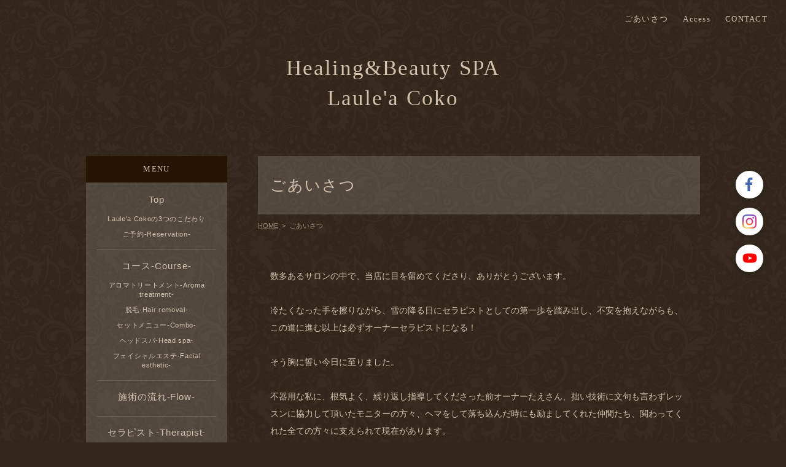

--- FILE ---
content_type: text/html; charset=UTF-8
request_url: https://www.lauleacoko.com/profile.html
body_size: 4832
content:
<!DOCTYPE HTML>
<html lang="ja">
<head prefix="og: http://ogp.me/ns#">
<meta charset="utf-8">
<title>ごあいさつ | Healing&Beauty SPA Laule'a Coko</title>
<meta name="Description" content=""/>

<meta property="og:type" content="article">
<meta property="og:title" content="ごあいさつ | Healing&Beauty SPA
Laule'a Coko" />
<meta property="og:url" content="https://www.lauleacoko.com/profile.html" />
<meta name="twitter:card" content="summary" />
<meta name="twitter:title" content="ごあいさつ | Healing&Beauty SPA
Laule'a Coko" />

<script type="text/javascript" src="https://assets.toriaez.jp/templates/js/jquery.1.11.0.min.js"></script>

<script type="text/javascript" src="https://assets.toriaez.jp/templates/js/jquery.easing.1.3.js"></script>
<script type="text/javascript" src="https://assets.toriaez.jp/templates/js/jquery_hash_link.js"></script>

<script type="text/javascript" language="JavaScript" src="https://assets.toriaez.jp/templates/js/smartRollover.js"></script>
<script type="text/javascript" language="JavaScript" src="https://assets.toriaez.jp/templates/js/heightLine.js"></script>


<!--[if lt IE 9]>
<script src="https://assets.toriaez.jp/templates/js/svn/html5.js"></script>
<![endif]--><!-- stylesheet -->
<link href="https://assets.toriaez.jp/thp2/pc/css/common/common.css" rel="stylesheet" media="all" />
<link href="https://assets.toriaez.jp/thp2/pc/css/190/style.css" rel="stylesheet" media="all" /><!-- stylesheet end -->




<!-- Global site tag (gtag.js) - Google Analytics -->
<script async src="https://www.googletagmanager.com/gtag/js?id=G-33PCW6M6SN"></script>
<script>
window.dataLayer = window.dataLayer || [];
function gtag(){dataLayer.push(arguments);}
gtag('js', new Date());
gtag('config','G-33PCW6M6SN');
</script>


<script>
const _acc_user_id = 15853;
const _acc_post_domain = 'user.toriaez-hp.jp';
</script>
<script type="text/javascript" src="https://front-static.toriaez-hp.jp/front-static/js/api/analytics_api.js"></script><script type="application/ld+json">{"@context":"https://schema.org","@graph":[{"@type":"Organization","url":"https://www.lauleacoko.com","name":"Healing&Beauty SPA\r\nLaule'a Coko"},{"@type":"WebPage","url":"https://www.lauleacoko.com/profile.html","name":"ごあいさつ"},{"@type":"BreadcrumbList","itemListElement":[{"@type":"ListItem","position":1,"name":"Healing&Beauty SPA\r\nLaule'a Coko","item":"https://www.lauleacoko.com"},{"@type":"ListItem","position":2,"name":"ごあいさつ","item":"https://www.lauleacoko.com/profile.html"}]}]}</script></head>
<body class="tpl-profile">
<div id="container">

<!--=========================header=========================-->
<div id="header">

<div id="site_title">
     <h1><a href="https://www.lauleacoko.com" class="png"><span>Healing&Beauty SPA<br />
Laule'a Coko</span></a></h1>
</div>

<ul class="head_nav">
<li><a href="profile.html">ごあいさつ</a></li>
<li><a href="map.html">Access</a></li>
<li><a href="form.html">CONTACT</a></li>
</ul>
</div>
<!--=========================//header=========================-->

<!--=========================content==========================-->
<div id="content" class="clearfix">
<div class="inner clearfix">

<!--=========================sidebar==========================-->
<div id="sidebar">

<div class="sidebox" id="global_nav">
<h3>MENU</h3>
<dl>
<dt class="parent"><a href="https://www.lauleacoko.com/cont5/main.html">Top</a></dt>
<dd><a href="https://www.lauleacoko.com/cont5/20.html">Laule'a Cokoの3つのこだわり</a></dd>
<dd><a href="https://www.lauleacoko.com/cont5/16.html">ご予約-Reservation-</a></dd>
<dt class="parent"><a href="https://www.lauleacoko.com/cont1/main.html">コース-Course-</a></dt>
<dd><a href="https://www.lauleacoko.com/cont1/5.html">アロマトリートメント-Aroma treatment-</a></dd>
<dd><a href="https://www.lauleacoko.com/cont1/7.html">脱毛-Hair removal-</a></dd>
<dd><a href="https://www.lauleacoko.com/cont1/6.html">セットメニュー-Combo-</a></dd>
<dd><a href="https://www.lauleacoko.com/cont1/21.html">ヘッドスパ-Head spa-</a></dd>
<dd><a href="https://www.lauleacoko.com/cont1/25.html">フェイシャルエステ-Facial esthetic-</a></dd>
<dt class="parent"><a href="https://www.lauleacoko.com/cont6/main.html">施術の流れ-Flow-</a></dt>
<dt class="parent"><a href="https://www.lauleacoko.com/cont3/main.html">セラピスト-Therapist-</a></dt>
<dt class="parent"><a href="https://www.lauleacoko.com/cont4/main.html">よくあるご質問-FAQ-</a></dt>
<dt class="parent"><a href="https://www.lauleacoko.com/cont8/main.html">プライバシーポリシー</a></dt>
</dl>
</div><!-- /#nav -->

<div class="sidebox" id="about">
<h3><span>ABOUT</span></h3>
<ul>
<li><a href="profile.html">ごあいさつ</a></li>
<li><a href="map.html">Access</a></li>
<li><a href="form.html">CONTACT</a></li>
</ul>
</div><!-- /#about -->


<script>jQuery(function(){jQuery('#qrCodeNone canvas').attr('id', 'qrcodeCanvas');jQuery('#qrCode-img').css({"background-color":"#fff","padding":"15px"});});</script>
<script>
jQuery(function(){
jQuery('#qrCode-img').css({"width":"90px","height":"90px"});
});
</script>
<div id="qrcode" class="sidebox">
<h3><span>QR CODE</span></h3>
<div class="qrBox"><span id="qrCodeNone" style="display:none"></span><img id="qrCode-img" src="[data-uri]" width="55" height="55" alt="QRコード" /></div>
<p>携帯のバーコードリーダーでQRコードを読み取ることで、携帯版ホームページへアクセスできます。</p>
</div><!-- /#qrcode -->
<div id="side-area"><p>Laule'a Coko(ラウレア ココ)<br>〒810-0023<br>福岡県福岡市中央区警固1-12-2　ハーベスト警固3F<br>(地下鉄空港線 赤坂駅4番出口から徒歩7分)<br><br>TEL：080-6894-0358<br>OPEN：11:00〜22:00<br>受付：11:00〜20:00<br>店休日：12月31日、1月1日〜3日<br>　　　　それ以外は不定休</p></div>

</div>
<!--=========================//sidebar==========================-->

<!--=========================main==========================-->
<div id="main">

<div id="page_title">
<h2>ごあいさつ</h2>
</div>

<div id="pnkz">
<p><a href="https://www.lauleacoko.com">HOME</a>&nbsp;&nbsp;&gt;&nbsp;&nbsp;<span>ごあいさつ</span></p>
</div><!-- /#pnkz -->

<!-- profile -->
<div id="profile" class="contbox">
<div id="lead_s">数多あるサロンの中で、当店に目を留めてくださり、ありがとうございます。<br><br>冷たくなった手を擦りながら、雪の降る日にセラピストとしての第一歩を踏み出し、不安を抱えながらも、この道に進む以上は必ずオーナーセラピストになる！<br><br>そう胸に誓い今日に至りました。<br><br>不器用な私に、根気よく、繰り返し指導してくださった前オーナーたえさん、拙い技術に文句も言わずレッスンに協力して頂いたモニターの方々、ヘマをして落ち込んだ時にも励ましてくれた仲間たち、関わってくれた全ての方々に支えられて現在があります。<br><br>頂いたたいせつなご縁。そのご縁があってこそ私はここにいます。<br><br>店名の由来はハワイ語で<br><br>「虹色の幸せ」<br><br>感謝の心を忘れずに、お越しくださるお客様を笑顔にしてみせます。<br><br>Laule’a Coko <br>加藤　ゆか</div>
<div class="inner">
<table cellpadding="0" cellspacing="0">
<tr>
<th>サロン名</th>
<td>Laule’a Coko</td>
</tr>
<tr>
<th>オーナーセラピスト</th>
<td>加藤ゆか</td>
</tr>
<tr>
<th>所在地</th>
<td>福岡県福岡市中央区警固1-12-2 ハーベスト警固3F</td>
</tr>
<tr>
<th>連絡先</th>
<td>080-6894-0358</td>
</tr>
<tr>
<th>営業時間</th>
<td>11:00〜24:00</td>
</tr>
<tr>
<th>定休日</th>
<td>12月31日、1月1日、2日、3日<br />
年末年始以外は不定休です。<br />
ご予約サイトにてご確認ください。</td>
</tr>
<tr>
<th>事業内容</th>
<td>バリニーズマッサージ/アロマトリートメント/脱毛/ヘッドスパ/フェイシャルエステ/ボディエステ/メンズ脱毛/メンズエステ</td>
</tr>
</table>
</div>
</div>
<!-- //profile -->

<div id="inquiry">
<a href="form.html"><span>CONTACT</span></a>
</div><!-- /#inquiry -->



</div>
<!--=========================//main==========================-->

</div>
</div>
<!--=========================//content==========================-->

<!--=========================footer=========================-->
<div id="footer">
<div id="pagetop">
<a href="#container">PAGE TOP</a>
</div>

<address>copyright &copy; Healing&Beauty SPA Laule'a Coko some rights reserved.</address>
</div>
<!--=========================//footer=========================-->

</div><!-- /#container -->

<link href="https://assets.toriaez.jp/thp2/pc/css/common/module.css" rel="stylesheet" media="all" />
<!--=========================snsボタン=========================-->
<div id="sns">
<ul>
<li class="fb"><a href="https://www.facebook.com/profile.php?id=100090734923441" target="_blank"><img src="//toriaez-library.s3-ap-northeast-1.amazonaws.com/templates/images/common/icon/ico-fb_001.png" alt="Facebook"></a></li><li class="ig"><a href="https://www.instagram.com/laulea_coko" target="_blank"><img src="//toriaez-library.s3-ap-northeast-1.amazonaws.com/templates/images/common/icon/ico-ig_001.png" alt="Instagram"></a></li><li class="yt"><a href="https://www.youtube.com/@Laulea_Coko" target="_blank"><img src="//toriaez-library.s3-ap-northeast-1.amazonaws.com/templates/images/common/icon/ico-yt_001.png" alt="YouTube"></a></li></ul>
</div>
<!--=========================//snsボタン=========================-->
</body>
</html>

--- FILE ---
content_type: text/css
request_url: https://assets.toriaez.jp/thp2/pc/css/190/style.css
body_size: 3430
content:

/*============================
	レイアウト・背景色・基本文字色
=============================	*/
body {
	background:url(../../images/190/bgi_body_001.jpg) 0 0 repeat #33261a;
	color:#d3c3ae;
	font-family:  "游ゴシック", YuGothic, "メイリオ", Meiryo, "ヒラギノ角ゴ ProN W3", "Hiragino Kaku Gothic ProN", "ＭＳ Ｐゴシック", sans-serif;
}
a {
	color:#d3c3ae;
	text-decoration:underline;
	-webkit-transition: 0.6s opacity 0s;
    -moz-transition: 0.6s opacity 0s;
    -ms-transition: 0.6s opacity 0s;
    -o-transition: 0.6s opacity 0s;
    transition: 0.6s opacity 0s;
}
a:hover {
	text-decoration:none;
	filter: alpha(opacity=0.6);
	-moz-opacity:0.6;
	opacity:0.6;
}
#container {
	position:relative;
}
#content {
	padding:0 0 60px;
	width:1000px;
	margin:0 auto;
}
#content .inner {
}
#main {
	width:720px;
	float:right;
	font-family:  "游ゴシック", YuGothic, "メイリオ", Meiryo, "ヒラギノ角ゴ ProN W3", "Hiragino Kaku Gothic ProN", "ＭＳ Ｐゴシック", sans-serif;
}
#sidebar {
	width:230px;
	float:left;
	position:relative;
	font-family:  "游ゴシック", YuGothic, "メイリオ", Meiryo, "ヒラギノ角ゴ ProN W3", "Hiragino Kaku Gothic ProN", "ＭＳ Ｐゴシック", sans-serif;
}

/*============================
	ヘッダー
=============================*/
#header {
	text-align:center;
	padding:86px 0 70px;
	width:1000px;
	margin:0 auto;
}
#header .head_nav{
	position:absolute;
	right:30px;
	top:20px;
}
#header ul li {
	line-height:1;
	display:inline-block;
	margin-left:10px;
	font-family: Century Gothic,'Futura', sun-serif;
	font-weight:500;
	font-size:0.92em;
	letter-spacing:0.1em;
}
#header ul li:first-child {
	margin-left:0;
}
#header ul li a {
	text-decoration:none;
	padding-left:10px;
	position:relative;
	display:inline-block;
}

/*　タイトル
-----------------------------------------*/
#site_title {
	width:1000px;
	margin:0 auto;
	text-align:center;
	line-height:1.4;
}
#site_title h1 {
	font-family:  "游明朝", YuMincho, "ヒラギノ明朝 ProN W3", "Hiragino Mincho ProN", "ＭＳ Ｐ明朝", "MS PMincho" , serif;
	font-size:2.5em;
	letter-spacing:0.06em;
	font-weight:normal;
}
#site_title h1 a {
	text-decoration:none;
}
#site_title h1 a span {
}
#site_title h1 a img {
	height:auto;
}


/*============================
 スライド
============================*/
.mainSlideIn {
	box-sizing:content-box;
	box-sizing:inherit;
	width:1000px;
	margin:0px 0 0;
}
.bx-wrapper {
    margin-bottom:40px !important;
	height:416px !important;
}
#mainSlide{
	margin:0;
}
#mainSlide li {
	height:416px !important;
	width:1000px;
	position:relative;
	background:rgba(0,0,0,0.2);
	overflow:hidden;
}
#mainSlide li img {
	position:absolute;
	left:0;
	width:1000px;
	height:auto;
}

/* pager */
.bx-wrapper .bx-pager.bx-default-pager a {
	background: #d3c3ae;
	text-indent: -9999px;
	display: block;
	width: 7px;
	height: 7px;
	margin: 0 7.5px;
	outline: 0;
	cursor:pointer;
	border-radius:7px;
	opacity:0.6;
}
.bx-wrapper .bx-pager.bx-default-pager a:hover ,
.bx-wrapper .bx-pager.bx-default-pager a.active {
	background: #ab8030;
	opacity:1;
}
/* controlBtn */
.bx-wrapper .bx-controls-direction a {
	width:40px;
	height:40px;
	margin:0;
	top:188px;
	cursor:pointer;
}
.bx-wrapper .bx-prev {
	background:url(../../images/190/btn-slider_001.png) 16px center no-repeat #261302;
	left:-40px;
}
.bx-wrapper .bx-prev:hover {
	opacity:0.6;
}
.bx-wrapper .bx-next {
	background:url(../../images/190/btn-slider_002.png) 17px center no-repeat #261302;
	right:-40px;
}
.bx-wrapper .bx-next:hover {
	opacity:0.6;
}

/*============================
	サイドバー
=============================*/
#sidebar .sidebox {
	width:230px;
	margin-bottom:20px;
	background: rgba(255,255,255,0.15);
	text-align:center;
}
#sidebar .sidebox h3 {
	font-family: Century Gothic,'Futura', sun-serif;
	font-weight:500;
	font-size:0.92em;
	letter-spacing:0.1em;
	background:#261302;
	padding:12px 0;
}

/*　グローバルナビ
-----------------------------------------*/
#sidebar #global_nav a {
	text-decoration:none;
	display:block;
	letter-spacing:0.06em;
	line-height:1.4;
}
#sidebar #global_nav dl {
	padding:2px 18px 10px;
}
#sidebar #global_nav dl dt {
	font-size:1.1em;
	margin-top:7px;
}
#sidebar #global_nav dl dt:first-child{
	margin-top:0;
}
#sidebar #global_nav dl dt a {
	padding:15px 0 8px;
	border-top:solid 1px  rgba(255,255,255,0.15);
}
#sidebar #global_nav dl dt.parent a{
	padding-bottom:14px;
}
#sidebar #global_nav dl dt:first-child a{
	border-top:none;
}
#sidebar #global_nav dl dd {
	font-size:0.8em;
}
#sidebar #global_nav dl dd a {
	padding:0 0 10px;
}

/*　アバウト
-----------------------------------------*/
#sidebar #about h3:before {
	width:110px;
}
#sidebar #about a {
	text-decoration:none;
	display:block;
	font-family: Century Gothic,'Futura', sun-serif;
	font-weight:500;
	font-size:1.1em;
	letter-spacing:0.1em;
}
#sidebar #about ul {
	padding:4px 18px 4px;
}
#sidebar #about ul li a{
	padding:15px 0 15px;
	border-top:solid 1px  rgba(255,255,255,0.15);
	line-height:1;
}
#sidebar #about ul li:first-child a{
	border-top:none;
}

/*　ブログ
-----------------------------------------*/
#sidebar #blog dl{
	text-align:left;
	padding:20px 18px 6px;
}
#sidebar #blog dl dt {
	color:#ab8030;
	font-size:0.8em;
	margin-bottom:2px;
	letter-spacing:0.1em;
}
#sidebar #blog dl dd {
	margin-bottom:15px;
	font-size:0.9em;
	letter-spacing:0.02em;
}
#sidebar #blog #blog_link {
	padding:0 18px 20px;
}
#sidebar #blog #blog_link a {
	text-align:center;
	display:block;
	background:url(../../images/190/ico_arrow_001.png) 10px center no-repeat #261302;
	text-decoration:none;
	padding:8px 0 7px 4px;
	font-family: Century Gothic,'Futura', sun-serif;
	font-weight:500;
	font-size:0.92em;
	letter-spacing:0.1em;
}

/*　QRコード
-----------------------------------------*/
#sidebar .qrBox {
	text-align:center;
	padding:20px 18px 0px;
}
#sidebar #qrcode p {
	font-size:0.8em;
	letter-spacing:0.02em;
	line-height:1.6;
	padding:15px 18px 20px;
	text-align:justify;
}

/*============================
	メイン
=============================*/
/*　リードエリア
-----------------------------------------*/
#lead_area {
	margin-bottom:58px;
	background: rgba(255,255,255,0.15);
	display: table;
}

/* メイン写真  */
#cover{
	position:relative;
	/position:inherit;
	width:365px;
    display: table-cell;
    vertical-align: top;
    text-align: center;
}
#cover img{
	width:365px;
	height:auto;
}
#lead_area.no-img #cover{/* 画像なし */
	display:none!important;
}

/*　ディスクリプション  */
#site_description {
	width:355px;
	padding:30px 30px;
    text-align: left;
	display: table-cell;
    vertical-align: middle;
}
#site_description h2 {
	font-weight:normal;
	font-size:1em;
	line-height:2;
}
#lead_area.no-img #site_description {/* 画像なし */
	width:720px;
}

/* トピックス
-----------------------------------------*/
#topics{
	position:relative;
    height: auto;
	overflow:auto;
	margin-bottom:60px;
}
#topics h3 {
	font-size:2em;
	position:relative;
	margin-bottom:20px;
	font-family:  "游明朝", YuMincho, "ヒラギノ明朝 ProN W3", "Hiragino Mincho ProN", "ＭＳ Ｐ明朝", "MS PMincho" , serif;
	letter-spacing:0.09em;
	background:url(../../images/190/bgi_topics_001.png) right center no-repeat;
	font-weight:100;
}
#topics dl{
	padding:0 20px;
	overflow:auto;
	max-height:220px;
    height: auto;
}
#topics dl dt{/* 日付 */
    line-height: 1;
	display:block;
	margin-bottom:3px;
	color:#ab8030;
	letter-spacing:0.1em;
	padding-left:2px;
	font-size:0.9em;
}
#topics dl dd{/* トピックス本文 */
	display:block;
	margin-bottom:18px;
	line-height:1.6;
	letter-spacing:0.02em;
}

/*　記事ボックス
-----------------------------------------*/
#main .article_box {
	margin-bottom:60px;
}
#main .article_title {
	background:#d3c3ae;
	padding:12px 20px;
	margin-bottom:22px;
}
#main .article_title h2 {
	font-size:1.68em;
	line-height:1.4;
	font-family:  "游明朝", YuMincho, "ヒラギノ明朝 ProN W3", "Hiragino Mincho ProN", "ＭＳ Ｐ明朝", "MS PMincho" , serif;
	color:#33261a;
	font-weight:normal;
	text-align:center;
}
#main .article_box .entry {
	width:490px;
	float:left;
	line-height:2;
	padding:0 20px;
}
#main .article_box .entry img {
	max-width:100%;
	height:auto;
}

/* 記事画像あり */
.article_box .article_figure{
	width:200px;
	float:right;
	margin:6px 20px 0 0;
}
.article_box .article_figure img{
	width:200px;
	height:auto;
}
.article_box .article_figure a:hover img{
	filter: alpha(opacity=80);
	-moz-opacity:0.8;
	opacity:0.8;
}
.article_box .article_figure figure {
	margin-bottom:20px;
}
.article_box .article_figure span{
	font-size:0.8em;
	display:block;
	padding:8px 10px 0;
	line-height:1.6;
}

/* 記事画像なし */
#main .article_box.no-img {}
#main .article_box.no-img .entry{
	float:none!important;
	width:auto!important;
}
/*記事ボックス内のテーブル*/
.article_box .entry table {
 	border-collapse:collapse;
    border:solid 1px  rgba(255,255,255,0.15);
}
.article_box .entry table th,
.article_box .entry table td {
	border:solid 1px  rgba(255,255,255,0.15);
	padding:10px;
}
/*Thickbox*/
#TB_overlay{z-index:10000;}
#TB_window{box-sizing:initial;z-index:10000;}

/*　お問い合わせ
-----------------------------------------*/
#inquiry {
	text-align:center;
	position:relative;
	z-index:10;
	margin:0 0 60px 0;
}
#inquiry a {
	display:block;
	text-decoration:none;
	width:440px;
	padding:20px 0;
	margin:0 auto;
	background:url(../../images/190/ico_arrow_002.png) 20px center no-repeat #261302;
	font-size:1.9em;
	font-weight:550;
	font-family: Century Gothic,'Futura', sun-serif;
	letter-spacing:0.15em;
}

/*============================
	フッター
=============================*/
#footer {
	padding:0 200px 22px 30px;
	position:relative;
}
#footer address {
	font-size:0.78em;
	letter-spacing:0.08em;
	font-weight:lighter;
	color:#9b8c78;
}

/*	ページトップ
-----------------------------------------*/
#pagetop {
	position:absolute;
	right:30px;
	bottom:20px;
}
#pagetop a{
	font-family: Century Gothic,'Futura', sun-serif;
	font-weight:500;
	font-size:0.92em;
	letter-spacing:0.1em;
	text-decoration:none;
	padding-left:18px;
	background:url(../../images/190/ico_pagetop_001.png) left 0.3em no-repeat;
}

/*============================
	フリーエリア
=============================*/
#side-area{
	line-height:2;
	margin-bottom:60px;
}
#foot-area{
	line-height:2;
	margin-bottom:60px;
}

/*============================
	下層ページ共通
=============================*/
#page_title {
	padding:30px 20px;
	background: rgba(255,255,255,0.15);
	margin-bottom:10px;
}
#page_title h2 {
	line-height:1.4;
	font-size:1.8em;
	font-family:  "游明朝", YuMincho, "ヒラギノ明朝 ProN W3", "Hiragino Mincho ProN", "ＭＳ Ｐ明朝", "MS PMincho" , serif;
	letter-spacing:0.08em;
	font-weight:normal;
}
#pnkz {
	font-size:0.78em;
	position:relative;
	width:730px;
	margin-bottom:60px;
	color:#9b8c78;
}
#pnkz a {
	color:#9b8c78;
}

/*============================
	お問い合わせフォーム、プロフィール、地図
=============================*/
#map,#profile,#form {
	padding:0 20px;
	margin-bottom:60px;
}
#map .inner,
#profile .inner,
#form .inner{
	background: rgba(255,255,255,0.15);
	padding:18px;
}
#map table,
#form table,
#profile table {
	width:680px;
	border-collapse:collapse;
	border:none;
	padding:20px;
	width:100%;
	table-layout:fixed;
	line-height:1.6;
}
#map th, #profile th,#form th {
	padding:15px 20px;
	vertical-align:middle;
	font-weight:normal;
	width:200px;
	font-weight:normal;
	text-align:left;
	border-right:solid 1px  rgba(255,255,255,0.15);
	border-top:solid 1px  rgba(255,255,255,0.15);
}
#map td, #profile td,#form td {
	vertical-align:middle;
	padding:15px 20px;
	border-top:solid 1px  rgba(255,255,255,0.15);
}
#map table tr:first-child th, #profile table tr:first-child th,#form table tr:first-child th,
#map table tr:first-child td, #profile table tr:first-child td,#form table tr:first-child td {
	border-top:none;
}
#lead_s {
	margin-bottom:20px;
	line-height:2;
}
/*お問い合わせ
-----------------------------------------*/
#lead_s .warning {
	padding-top:20px;
}
.validation_span, .warning span {
	color:#F03;
}
#contact_submit th, #contact_submit td{
	text-align:center;
	border-top:none;
	padding:20px 0 10px;
}
#form input, #form textarea {
	font-size:1.1em;
	padding:7px;
}
#form input[type=text], #form textarea {
	background:#fff;
	color:#33261a;
}
#form input[type=text]:focus, #form textarea:focus {
	outline:none;
	background:#fdfaf2;
}
#form input[type=submit],
#form input[type=reset] {
	padding: 8px 20px;
	width:150px;
	border-radius:0;
	font-size:1.1em;
	font-weight: bold;
	text-decoration: none;
	border:none;
}
#form input[type=submit] {
	margin-right: 15px;
	color: #33261a;
	background:#d3c3ae;
}
#form input[type=reset] {
	color: #534438;
	background:#a0917d;
}
#form input[type=submit]:hover, #form input[type=reset]:hover {
	cursor: pointer;
	filter: alpha(opacity=60);
	-webkit-opacity: 0.6;
	-moz-opacity: 0.6;
	-ms-opacity: 0.6;
	-o-opacity: 0.6;
	opacity: 0.6;
}
#form input[type=submit]:focus, #form input[type=reset]:focus {
	outline:none;
}
#contact_submit {
	border-top:solid 1px  rgba(255,255,255,0.15);
}

/*地図
-----------------------------------------*/
#map #frame iframe {
	width:680px;
	height:478px;
	margin-bottom:20px;
}

/*エラーメッセージエリア
-----------------------------------------*/
.validation-advice {
	margin-top: 3px;
	padding-left: 5px;
	color: #cc0000;
}
.warning {
	text-align:left;
	margin-bottom:-10px;
	padding:10px 0 0 0;
}
.w_mark {
	color:#cc3300;
}
.thaks {
	line-height: 150%;
	padding :0 16px 40px 0;
}

.hidden {
	display:none;
}

/* 20170703 ADD */
#side-area img{
	max-width: 100%;
}
#foot-area img{
	max-width: 100%;
}


/* 20190416 ADD */
.box ul,
.box1 ul,
.box2 ul,
.box3 ul,
.articleBox ul,
.entry_box ul,
.entryBox ul,
.article-box ul,
.article ul,
.article_box ul{
    list-style-type: disc;
}
.box ol,
.box1 ol,
.box2 ol,
.box3 ol,
.articleBox ol,
.entry_box ol,
.entryBox ol,
.article-box ol,
.article ol,
.article_box ol {
    list-style-type: decimal;
}
.box ul,
.box1 ul,
.box2 ul,
.box3 ul,
.articleBox ul,
.entry_box ul,
.entryBox ul,
.article-box ul,
.article ul,
.article_box ul,
.box ol,
.box1 ol,
.box2 ol,
.box3 ol,
.articleBox ol,
.entry_box ol,
.entryBox ol,
.article-box ol,
.article ol,
.article_box ol {
    margin-left: 18px;
}

/* 2022.01.14 ADD */
hr {
    border-top:1px solid #ccc;
}